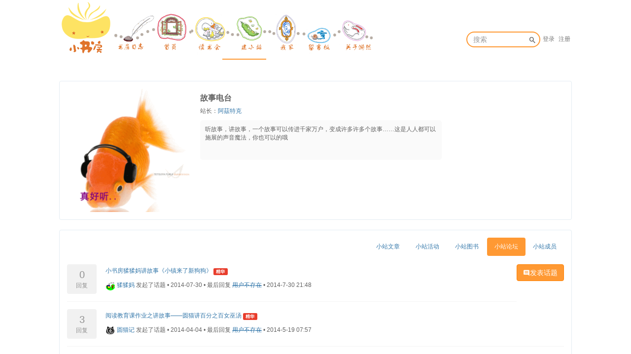

--- FILE ---
content_type: text/html; charset=UTF-8
request_url: http://dreamkidland.cn/station/61/thread
body_size: 4124
content:
<!DOCTYPE html>
<!--[if lt IE 7]>      <html class="lt-ie9 lt-ie8 lt-ie7"> <![endif]-->
<!--[if IE 7]>         <html class="lt-ie9 lt-ie8"> <![endif]-->
<!--[if IE 8]>         <html class="lt-ie9"> <![endif]-->
<!--[if gt IE 8]><!--> <html> <!--<![endif]-->
  <head>
    <meta charset="utf-8">
    <meta http-equiv="X-UA-Compatible" content="IE=edge">
    <meta name="viewport" content="width=device-width, initial-scale=1">
    <meta name="description" content="">
    <meta name="author" content="">
    <meta content="xQ2_ls32UabsNQvt0yNAFJyyKWi8NedtZ_HCQOk-blU" name="csrf-token" />
    <link rel="icon" href="favicon.ico">
    <title>小书房世界儿童文学网</title>
          <link href="/bundles/webbundle/css/web.css?6.15.3" rel="stylesheet" />
            <script>
    var _hmt = _hmt || [];
    (function() {
      var hm = document.createElement("script");
      hm.src = "//hm.baidu.com/hm.js?e4338bc159914951684150b3f222d6b2";
      var s = document.getElementsByTagName("script")[0]; 
      s.parentNode.insertBefore(hm, s);
    })();
    </script>

          </head>
  <body>
          <header id="header">
   	<nav class="navbar navbar-default">
	  <div class="container-fluid">
	    <div class="navbar-header">
	      <button type="button" class="navbar-toggle collapsed" data-toggle="collapse" data-target="#navbar-collapse">
	      	<span class="sr-only">Toggle navigation</span>
	        <span class="icon-bar"></span>
	        <span class="icon-bar"></span>
	        <span class="icon-bar"></span>
	      </button>
	      <h1 class="logo">
		      <a href="/" title="小书房">
		      </a>
	      </h1>
	    </div>
	    <div class="collapse navbar-collapse" id="navbar-collapse">
	      <ul class="nav navbar-nav main ">
	    	<li  >
			    <a class="diary" href="/diarys" >   </a>
		    </li>
	        <li  >
			    <a class="home" href="/" >   </a>
		    </li>
		    		    <li  >
		    	<a class="activity" href="/activity" ></a>
		    </li>
		    <li class="active"  >
		    	<a class="station" href="/stations" ></a>
		    </li>
		    <li  >
		    	<a class="myhome" href="/home" ></a>
		    </li>
		    <li  >
		    	<a class="bbs" href="/bbs" ></a>
		    </li>
		    <li  >
		    	<a class="yiran" href="/about/yiran" ></a>
		    </li>
		    
	      </ul>
	      <ul class="nav navbar-nav navbar-right">
			    	<li>
					  <form class="navbar-form navbar-right hidden-xs hidden-sm" action="/search" method="get">
				        <div class="form-group">
				          <input class="form-control js-search" name="q" placeholder="搜索">
				          <button class="button dkl-icon dkl-icon-search"></button>
				        </div>
				      </form>
					</li>

			      															<li><a href="/login?goto=/station/61/thread">登录</a></li>
			        								<li><a href="/register?goto=/station/61/thread">注册</a></li>
		      	      </ul>
	    </div><!-- /.navbar-collapse -->
	  </div><!-- /.container-fluid -->
	</nav>
</header>        <div id="content-container" class="container">
        <section class="model-home-header">
  <div class="content-container">
    <div class="dkl-section clearfix">
      <div class="model-header-top clearfix">
        <div class="model-img">
          <img class="img-responsive" src="/files/upload/old//graphics/153734557.gif?6.15.3" >
        </div>
        <div class="model-info">
          <h4 class="title">
            <strong>故事电台</strong>
          </h4>
          <span>站长：<a href="/user/10001">阿茲特克</a></span>
          <p>
          <div class="model-description">
            听故事，讲故事，一个故事可以传进千家万户，变成许多许多个故事……这是人人都可以施展的声音魔法，你也可以的哦
          </div>
        </div>
        <div class="model-operation">
                            </div>
      </div>
    </div>
  </div>
</section>
  <div class="content-container">
    <div class="col-lg-12 col-md-12 model-detail-main">
      <section class="dkl-section">
      
<div class="">
  <ul class="nav nav-pills">
  	<li role="presentation" class="pull-right "><a href="/station/61/members">小站成员</a></li>
    <li role="presentation" class="pull-right active"><a href="/station/61/thread">小站论坛</a></li>
     <li role="presentation" class="pull-right "><a href="/station/61/book">小站图书</a></li>
    <li role="presentation" class="pull-right "><a href="/station/61/activity">小站活动</a></li>
    <li role="presentation" class="pull-right "><a href="/station/61/article">小站文章</a></li>
  </ul>
</div>
        <div id="bbs">
      <br>
      <a href="/station/61/thread/create" class="btn btn-primary pull-right">
            <i class="dkl-icon dkl-icon-comment  "></i>发表话题
      </a>

      <ul class="media-list thread-list">
                  <li class="media">
      <div class="media-left">
        <span class="reply-num">
         <strong> 0 </strong> 回复
        </span>
      </div>
      <div class="media-body pts">
        <div class="media-heading">
         <a class="title" href="/station/61/thread/3588/detail">小书房猱猱妈讲故事《小镇来了新狗狗》</a>
                                <span class="label label-danger">精华</span>
                  </div>

        <div class="metas">
            <a class="userImg js-user-card" href="/user/28358" data-card-url="/user/28358/card/show" data-user-id="28358">
    <img class="avatar-xxs" src="/files/upload/old//bookfile\2013326123441064.jpg?6.15.3">
  </a>
  
              <a class="link-dark pls" href="/user/28358">猱猱妈</a>
  发起了话题
          <span class="divider">•</span>
          2014-07-30
                                <span class="divider">•</span>
            最后回复     <a class="link-dark link-muted" href="javascript:;"><del>用户不存在</del></a>
  
            <span class="divider">•</span>
            2014-7-30 21:48
                  </div>
      </div>
    </li>
                  <li class="media">
      <div class="media-left">
        <span class="reply-num">
         <strong> 3 </strong> 回复
        </span>
      </div>
      <div class="media-body pts">
        <div class="media-heading">
         <a class="title" href="/station/61/thread/3027/detail">阅读教育课作业之讲故事——圆猫讲百分之百女巫汤</a>
                                <span class="label label-danger">精华</span>
                  </div>

        <div class="metas">
            <a class="userImg js-user-card" href="/user/29043" data-card-url="/user/29043/card/show" data-user-id="29043">
    <img class="avatar-xxs" src="/files/upload/old//graphics/139964543.jpg?6.15.3">
  </a>
  
              <a class="link-dark pls" href="/user/29043">圆猫记</a>
  发起了话题
          <span class="divider">•</span>
          2014-04-04
                                <span class="divider">•</span>
            最后回复     <a class="link-dark link-muted" href="javascript:;"><del>用户不存在</del></a>
  
            <span class="divider">•</span>
            2014-5-19 07:57
                  </div>
      </div>
    </li>
                  <li class="media">
      <div class="media-left">
        <span class="reply-num">
         <strong> 1 </strong> 回复
        </span>
      </div>
      <div class="media-body pts">
        <div class="media-heading">
         <a class="title" href="/station/61/thread/1725/detail">第二课作业：讲故事-《一个下雨天》</a>
                                <span class="label label-danger">精华</span>
                  </div>

        <div class="metas">
            <a class="userImg js-user-card" href="/user/52984" data-card-url="/user/52984/card/show" data-user-id="52984">
    <img class="avatar-xxs" src="/files/upload/old//graphics/150347646.jpg?6.15.3">
  </a>
  
              <a class="link-dark pls" href="/user/52984">希小希</a>
  发起了话题
          <span class="divider">•</span>
          2013-11-26
                                <span class="divider">•</span>
            最后回复     <a class="link-dark link-muted" href="javascript:;"><del>用户不存在</del></a>
  
            <span class="divider">•</span>
            2013-12-16 09:17
                  </div>
      </div>
    </li>
                  <li class="media">
      <div class="media-left">
        <span class="reply-num">
         <strong> 0 </strong> 回复
        </span>
      </div>
      <div class="media-body pts">
        <div class="media-heading">
         <a class="title" href="/station/61/thread/786/detail">安房直子的几个故事</a>
                                <span class="label label-danger">精华</span>
                  </div>

        <div class="metas">
            <a class="userImg js-user-card" href="/user/52814" data-card-url="/user/52814/card/show" data-user-id="52814">
    <img class="avatar-xxs" src="/files/upload/old//graphics/125072217.gif?6.15.3">
  </a>
  
              <a class="link-dark pls" href="/user/52814">故事电台</a>
  发起了话题
          <span class="divider">•</span>
          2013-08-04
                                <span class="divider">•</span>
            最后回复     <a class="link-dark link-muted" href="javascript:;"><del>用户不存在</del></a>
  
            <span class="divider">•</span>
            2013-8-04 02:27
                  </div>
      </div>
    </li>
                  <li class="media">
      <div class="media-left">
        <span class="reply-num">
         <strong> 0 </strong> 回复
        </span>
      </div>
      <div class="media-body pts">
        <div class="media-heading">
         <a class="title" href="/station/61/thread/785/detail">2009 年4-5月“方言故事会”录音大赛参赛作品</a>
                                <span class="label label-danger">精华</span>
                  </div>

        <div class="metas">
            <a class="userImg js-user-card" href="/user/52814" data-card-url="/user/52814/card/show" data-user-id="52814">
    <img class="avatar-xxs" src="/files/upload/old//graphics/125072217.gif?6.15.3">
  </a>
  
              <a class="link-dark pls" href="/user/52814">故事电台</a>
  发起了话题
          <span class="divider">•</span>
          2013-08-03
                                <span class="divider">•</span>
            最后回复     <a class="link-dark link-muted" href="javascript:;"><del>用户不存在</del></a>
  
            <span class="divider">•</span>
            2013-8-03 23:27
                  </div>
      </div>
    </li>
                  <li class="media">
      <div class="media-left">
        <span class="reply-num">
         <strong> 0 </strong> 回复
        </span>
      </div>
      <div class="media-body pts">
        <div class="media-heading">
         <a class="title" href="/station/61/thread/781/detail">2010年 月儿湾首届童诗朗诵比赛 - 在线聆赏三</a>
                                <span class="label label-danger">精华</span>
                  </div>

        <div class="metas">
            <a class="userImg js-user-card" href="/user/52814" data-card-url="/user/52814/card/show" data-user-id="52814">
    <img class="avatar-xxs" src="/files/upload/old//graphics/125072217.gif?6.15.3">
  </a>
  
              <a class="link-dark pls" href="/user/52814">故事电台</a>
  发起了话题
          <span class="divider">•</span>
          2013-08-03
                                <span class="divider">•</span>
            最后回复     <a class="link-dark link-muted" href="javascript:;"><del>用户不存在</del></a>
  
            <span class="divider">•</span>
            2013-8-03 04:32
                  </div>
      </div>
    </li>
                  <li class="media">
      <div class="media-left">
        <span class="reply-num">
         <strong> 0 </strong> 回复
        </span>
      </div>
      <div class="media-body pts">
        <div class="media-heading">
         <a class="title" href="/station/61/thread/751/detail">2010年 月儿湾首届童诗朗诵比赛 - 在线聆赏二</a>
                                <span class="label label-danger">精华</span>
                  </div>

        <div class="metas">
            <a class="userImg js-user-card" href="/user/52814" data-card-url="/user/52814/card/show" data-user-id="52814">
    <img class="avatar-xxs" src="/files/upload/old//graphics/125072217.gif?6.15.3">
  </a>
  
              <a class="link-dark pls" href="/user/52814">故事电台</a>
  发起了话题
          <span class="divider">•</span>
          2013-07-27
                                <span class="divider">•</span>
            最后回复     <a class="link-dark link-muted" href="javascript:;"><del>用户不存在</del></a>
  
            <span class="divider">•</span>
            2013-7-27 03:04
                  </div>
      </div>
    </li>
                  <li class="media">
      <div class="media-left">
        <span class="reply-num">
         <strong> 0 </strong> 回复
        </span>
      </div>
      <div class="media-body pts">
        <div class="media-heading">
         <a class="title" href="/station/61/thread/750/detail">2010年 月儿湾首届童诗朗诵比赛 - 在线聆赏一</a>
                                <span class="label label-danger">精华</span>
                  </div>

        <div class="metas">
            <a class="userImg js-user-card" href="/user/52814" data-card-url="/user/52814/card/show" data-user-id="52814">
    <img class="avatar-xxs" src="/files/upload/old//graphics/125072217.gif?6.15.3">
  </a>
  
              <a class="link-dark pls" href="/user/52814">故事电台</a>
  发起了话题
          <span class="divider">•</span>
          2013-07-27
                                <span class="divider">•</span>
            最后回复     <a class="link-dark link-muted" href="javascript:;"><del>用户不存在</del></a>
  
            <span class="divider">•</span>
            2013-7-27 00:54
                  </div>
      </div>
    </li>
                  <li class="media">
      <div class="media-left">
        <span class="reply-num">
         <strong> 1 </strong> 回复
        </span>
      </div>
      <div class="media-body pts">
        <div class="media-heading">
         <a class="title" href="/station/61/thread/521/detail">M3U文件格式案例</a>
                                <span class="label label-danger">精华</span>
                  </div>

        <div class="metas">
            <a class="userImg js-user-card" href="/user/52814" data-card-url="/user/52814/card/show" data-user-id="52814">
    <img class="avatar-xxs" src="/files/upload/old//graphics/125072217.gif?6.15.3">
  </a>
  
              <a class="link-dark pls" href="/user/52814">故事电台</a>
  发起了话题
          <span class="divider">•</span>
          2013-06-27
                                <span class="divider">•</span>
            最后回复     <a class="link-dark link-muted" href="javascript:;"><del>用户不存在</del></a>
  
            <span class="divider">•</span>
            2013-6-29 06:16
                  </div>
      </div>
    </li>
                  <li class="media">
      <div class="media-left">
        <span class="reply-num">
         <strong> 3 </strong> 回复
        </span>
      </div>
      <div class="media-body pts">
        <div class="media-heading">
         <a class="title" href="/station/61/thread/511/detail">利用土豆网上传音频文件教程</a>
                                <span class="label label-danger">精华</span>
                  </div>

        <div class="metas">
            <a class="userImg js-user-card" href="/user/37047" data-card-url="/user/37047/card/show" data-user-id="37047">
    <img class="avatar-xxs" src="/files/upload/old//graphics/175871565.jpg?6.15.3">
  </a>
  
              <a class="link-dark pls" href="/user/37047">漪然</a>
  发起了话题
          <span class="divider">•</span>
          2013-06-25
                                <span class="divider">•</span>
            最后回复     <a class="link-dark link-muted" href="javascript:;"><del>用户不存在</del></a>
  
            <span class="divider">•</span>
            2013-6-27 20:06
                  </div>
      </div>
    </li>
                  <li class="media">
      <div class="media-left">
        <span class="reply-num">
         <strong> 5 </strong> 回复
        </span>
      </div>
      <div class="media-body pts">
        <div class="media-heading">
         <a class="title" href="/station/61/thread/391/detail">试一下，发个音频和视频</a>
                                <span class="label label-danger">精华</span>
                  </div>

        <div class="metas">
            <a class="userImg js-user-card" href="/user/16223" data-card-url="/user/16223/card/show" data-user-id="16223">
    <img class="avatar-xxs" src="/files/upload/old//bookfile\201332420255906353.jpg?6.15.3">
  </a>
  
              <a class="link-dark pls" href="/user/16223">草莓蛋糕</a>
  发起了话题
          <span class="divider">•</span>
          2013-06-15
                                <span class="divider">•</span>
            最后回复     <a class="link-dark link-muted" href="javascript:;"><del>用户不存在</del></a>
  
            <span class="divider">•</span>
            2014-1-14 15:47
                  </div>
      </div>
    </li>
                  <li class="media">
      <div class="media-left">
        <span class="reply-num">
         <strong> 2 </strong> 回复
        </span>
      </div>
      <div class="media-body pts">
        <div class="media-heading">
         <a class="title" href="/station/61/thread/363/detail">发贴问题汇总（这里是给大家留言的地方）</a>
                                <span class="label label-danger">精华</span>
                  </div>

        <div class="metas">
            <a class="userImg js-user-card" href="/user/10001" data-card-url="/user/10001/card/show" data-user-id="10001">
    <img class="avatar-xxs" src="/files/upload/old//graphics/146630174.jpg?6.15.3">
  </a>
  
              <a class="link-dark pls" href="/user/10001">阿茲特克</a>
  发起了话题
          <span class="divider">•</span>
          2013-06-13
                                <span class="divider">•</span>
            最后回复     <a class="link-dark link-muted" href="javascript:;"><del>用户不存在</del></a>
  
            <span class="divider">•</span>
            2014-7-26 23:11
                  </div>
      </div>
    </li>
                  <li class="media">
      <div class="media-left">
        <span class="reply-num">
         <strong> 3 </strong> 回复
        </span>
      </div>
      <div class="media-body pts">
        <div class="media-heading">
         <a class="title" href="/station/61/thread/361/detail">外地连接音频、视频网站测试 (在线侦错)</a>
                                <span class="label label-danger">精华</span>
                  </div>

        <div class="metas">
            <a class="userImg js-user-card" href="/user/10001" data-card-url="/user/10001/card/show" data-user-id="10001">
    <img class="avatar-xxs" src="/files/upload/old//graphics/146630174.jpg?6.15.3">
  </a>
  
              <a class="link-dark pls" href="/user/10001">阿茲特克</a>
  发起了话题
          <span class="divider">•</span>
          2013-06-13
                                <span class="divider">•</span>
            最后回复     <a class="link-dark link-muted" href="javascript:;"><del>用户不存在</del></a>
  
            <span class="divider">•</span>
            2013-6-27 13:27
                  </div>
      </div>
    </li>
  </ul>      
  </div>
      </section>
    </div>
   </div>
    </div>
          <div class="footer-img"></div>
<div class="well-sm text-center">© 2005－2021 dreamkidland.cn, all rights reserved. <a href="http://beian.miit.gov.cn/">粤ICP备13011623号-1</a></div>
                <div id="modal" class="modal" ></div>
    <script>
  var app = {};
  app.debug = false;
  app.httpHost = 'http://dreamkidland.cn';
  app.basePath = '';
  app.jsPaths = {"common":"common","appbundle":"\/bundles\/appbundle\/js"};


  var CKEDITOR_BASEPATH = app.basePath + '/assets/libs/ckeditor/4.6.7/';

    app.config = {"loading_img_path":"\/assets\/img\/default\/loading.gif?6.15.3"};

  app.arguments = {};
      app.controller = 'station/home';
      
  app.scripts = null;
  app.uploadUrl = '/file/upload';
  app.imgCropUrl = '/file/img/crop';
  app.mainScript = '/bundles/webbundle/js/app.js?6.15.3';
</script>
<script src="/assets/libs/seajs/seajs/2.2.1/sea.js?6.15.3"></script>
<script src="/assets/libs/seajs/seajs-style/1.0.2/seajs-style.js?6.15.3"></script>
<script src="/assets/libs/seajs-global-config.js?6.15.3"></script>
<script>
  seajs.use(app.mainScript);
</script>  </body>
</html>  


--- FILE ---
content_type: application/javascript
request_url: http://dreamkidland.cn/assets/libs/seajs-global-config.js?6.15.3
body_size: 4665
content:
seajs.config({
	alias: {
        "jquery": "jquery/1.11.2/jquery",
        "$": "jquery/1.11.2/jquery",
        "$-debug": "jquery/1.11.2/jquery",
        "jquery.form": "jquery-plugin/form/3.44.0/form",
        "jquery.sortable": "jquery-plugin/sortable/0.9.10/sortable.js",
        "jquery.raty": "jquery-plugin/raty/2.5.2/raty",
        "jquery.cycle2": "jquery.cycle2/2.1.6/index",
        "jquery.perfect-scrollbar": "jquery-plugin/perfect-scrollbar/0.4.8/perfect-scrollbar",
        "jquery.select2": "jquery-plugin/select2/3.4.1/select2",
        "jquery.select2-css": "jquery-plugin/select2/3.4.1/select2.css",
        "jquery.jcrop": "jquery-plugin/jcrop/0.9.12/jcrop",
        "jquery.jcrop-css": "jquery-plugin/jcrop/0.9.12/jcrop.css",
        "jquery.nouislider": "jquery-plugin/nouislider/5.0.0/nouislider",
        "jquery.nouislider-css": "jquery-plugin/nouislider/5.0.0/nouislider.css",
        "jquery.bootstrap-datetimepicker": "jquery-plugin/bootstrap-datetimepicker/1.0.0/datetimepicker",
        "jquery.countdown": "jquery.countdown/2.0.4/index",
        "jquery.colorbox": "jquery.colorbox/1.6.0/index",
        "plupload": "jquery-plugin/plupload-queue/2.0.0/plupload",
        "jquery.plupload-queue-css": "jquery-plugin/plupload-queue/2.0.0/css/queue.css",
        "jquery.plupload-queue": "jquery-plugin/plupload-queue/2.0.0/queue",
        "jquery.plupload-queue-zh-cn": "jquery-plugin/plupload-queue/2.0.0/i18n/zh-cn",
        "jquery.waypoints": "jquery-plugin/waypoints/2.0.5/waypoints.min",
        "jquery.easy-pie-chart": "jquery-plugin/jquery.easy-pie-chart/jquery.easypiechart.min",
        "jquery.blurr": "jquery-plugin/jquery.blurr/jquery.blurr",
        "mediaelementplayer": "gallery2/mediaelement/2.14.2/mediaelement-and-player",
        'bootstrap': 'gallery2/bootstrap/3.1.1/bootstrap',
        "echo.js": "echo.js/1.7.0/index",
        "swiper": "swiper/2.7.6/index",
        "autocomplete": "arale/autocomplete/1.2.2/autocomplete",
        "upload": "arale/upload/1.1.0/upload",
        "bootstrap.validator": "common/validator",
        "class": "arale/class/1.1.0/class",
        "base": "arale/base/1.1.1/base",
        "widget": "arale/widget/1.1.1/widget",
        "position": "arale/position/1.0.1/position",
        "overlay": "arale/overlay/1.1.4/overlay",
        "mask": "arale/overlay/1.1.4/mask",
        "sticky": "arale/sticky/1.3.1/sticky",
        "cookie": "arale/cookie/1.0.2/cookie",
        "messenger": "arale/messenger/2.0.0/messenger",
        "templatable": "arale/templatable/0.9.1/templatable",
        "placeholder": "arale/placeholder/1.1.0/placeholder",
        "json": "gallery/json/1.0.3/json",
        "handlebars": "gallery/handlebars/1.0.2/handlebars",
        "backbone": "gallery/backbone/1.0.0/backbone",
        "swfobject": "gallery/swfobject/2.2.0/swfobject.js",
        "moment": "gallery/moment/2.5.1/moment",
        "morris": "gallery/morris/0.5.0/morris",
        "store": "store/1.3.16/store",
        "video-js": "gallery2/video-js/4.2.1/video-js",
        "swfupload": "gallery2/swfupload/2.2.0/swfupload",
        "webuploader": "gallery2/webuploader/0.1.2/webuploader",
        "screenfull": "screenfull/2.0.0/screenfull",
        "ckeditor": "ckeditor/4.6.7/ckeditor",
        "es-ckeditor": "common/es-ckeditor",
        "colorpicker": "jquery-plugin/colorpicker/js/bootstrap-colorpicker",
        "fullcalendar": "fullcalendar/lang-all.js",
        "momentmin":"fullcalendar/lib/moment.min.js",
        "jquery.easing": "jquery-plugin/jquery.easing/jquery.easing.min",
        "jquery.lavaTab": "jquery-plugin/jquery.lavaTab/jquery.lavaTab",
        "jquery.lavalamp": "jquery-plugin/jquery.lavalamp/jquery.lavalamp",
        "video-player": "balloon-video-player/1.3.0/index",
        "hinclude":"hinclude.js",
        "kindeditor":"kindeditor/kindeditor-all.js",
        'dkl.webuploader': 'webuploader/1.0.2/web-uploader.js',
        'dkl.imagecrop': 'imagecrop/1.0.0/image-crop.js',
    },

	// 预加载项
	preload: [this.JSON ? "" : "json"],

	// 路径配置
	paths: app.jsPaths,

	// 变量配置
	vars: {
		"locale": "zh-cn"
	},

	charset: "utf-8",

	debug: app.debug
});

var __SEAJS_FILE_VERSION = "?v" + app.version;

seajs.on("fetch", function(data) {
	if (!data.uri) {
		return ;
	}

	if (data.uri.indexOf(app.mainScript) > 0) {
		return ;
	}

    if (/\:\/\/.*?\/assets\/libs\/[^(common)]/.test(data.uri)) {
        return ;
    }

    data.requestUri = data.uri + __SEAJS_FILE_VERSION;

});

seajs.on("define", function(data) {
	if (data.uri.lastIndexOf(__SEAJS_FILE_VERSION) > 0) {
	    data.uri = data.uri.replace(__SEAJS_FILE_VERSION, "");
	}
});

--- FILE ---
content_type: application/javascript
request_url: http://dreamkidland.cn/bundles/webbundle/js/controller/station/home.js?vundefined
body_size: 737
content:
define(function(require, exports, module) {
    var Notify = require('common/bootstrap-notify');
    exports.run = function() {
        $("#join-btn").on('click', function() {
            var $btn = $(this);
            $.post($btn.data('url'), function() {
                $btn.hide();
                $("#joining-btn").show();
                Notify.info('申请加入小站消息已发送，请等待对方回复！');
            });
        });

        $("#unjoin-btn").on('click', function() {
            var $btn = $(this);
            $.post($btn.data('url'), function() {
                $btn.hide();
                $("#join-btn").show();
                Notify.info('退出成功！');
            });
        });
    };
});